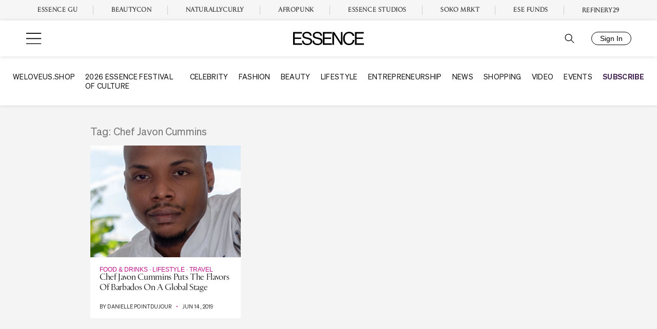

--- FILE ---
content_type: application/javascript
request_url: https://lal.p7cloud.net/silo54/?aspan=YXJjc3Bhbi11c2VyOmFyY3NwYW4tZHJvd3NzYXA&SECOND=0&MINUTE=27&HOUR=13&COOKIE=1&DAY=1&BROWSER=1&ENGAGEMENT=0&EVENTS_AND_ATTRACTIONS=1&FOOD_AND_DRINK=1&endpoints=Vdct7F7i/Auto
body_size: -12
content:
aspan.setScore([{"score": 0.8072717089137349, "cid": "Vdct7F7i", "model": "Auto"}]);

--- FILE ---
content_type: text/plain;charset=UTF-8
request_url: https://c.pub.network/v2/c
body_size: -261
content:
ec26f7ec-65c4-4f0f-89a1-6b8802fd0d22

--- FILE ---
content_type: application/javascript; charset=utf-8
request_url: https://essie.essence.com/voting.min.js?t=1769434044952
body_size: 4723
content:
(()=>{let e=document.createElement("style"),n=document.createTextNode("\n  \n    .fade-0 {\n      opacity: 0;\n    }\n            \n    .fade-in {\n      animation: fadeIn 0.5s ease-in-out forwards;\n    }\n\n    @keyframes fadeIn {\n      0% {\n          opacity: 0;\n      }\n  \n      100% {\n          opacity: 1;\n      }\n    }   \n\n    .error-component {\n      position: fixed;\n      height: 50px;\n      width: 100vw;\n      top: -50px;\n      left: 0px;\n      background-color: #000;\n      display: flex;\n      justify-content: center;\n      align-items: center;\n      z-index: 1001;\n  \n      .error-text {\n          color: #FFF;\n          text-align: center;\n      }\n\n  \n      .close {\n          color: #FFF;\n          position: absolute;\n          right: 25px;\n          background-color: #FFF;\n          border-radius: 20px;\n          width: 25px;\n          height: 25px;\n          display: flex;\n          justify-content: center;\n          align-items: center;\n          cursor: pointer;\n          img {\n              color: #000;\n              height: 12px;\n              width: 12px;\n          }\n      }\n    }\n  \n    @media screen and (max-width: 768px) {\n        .error-component {\n            font-size: 12px;\n        }\n    }\n  \n    .expand-drawer {\n        animation: expand-d .5s forwards;\n    }\n  \n    .collapse-drawer {\n        animation: collapse-d .5s forwards;\n    }\n  \n  @keyframes expand-d {\n      from {\n          top: -50px;\n      }\n  \n      to {\n          top: 0px;\n      }\n  }\n  \n  @keyframes collapse-d {\n      from {\n          top: 0px;\n      }\n  \n      to {\n          top: -50px;\n      }\n  }\n \n  \n  ");e.appendChild(n),document.head.appendChild(e);const t=document.getElementById("essence-voting"),o=new Map,s=t.dataset.laodingDelay||"0";const a=document.body,i=document.createElement("iframe");i.id="essie-frame",i.style.position="relative",i.style.border="none",i.style.width="100dvw",i.style.height="2669px",i.style.overflow="hidden",i.classList.add("fade-0"),i.src="https://essie.essence.com/",i.allow="clipboard-read; clipboard-write",setTimeout((()=>{i.classList.add("fade-in")}),1e3*s);const d=document.createElement("div");d.id="essie-error",d.classList.add("error-component"),d.style.position="fixed",d.style.top="-50px",d.style.left="0",d.style.width="100dvw",d.style.height="50px",d.style.backgroundColor="F000",d.style.color="#FFF",t.appendChild(i),t.appendChild(d);let r=0,c=0;window.addEventListener("message",(async e=>{if("essence-voting"===e.data.from){if("essie-error"===e.data.action&&(d.innerHTML=e.data.data,d.classList.add("expand-drawer"),d.classList.remove("collapse-drawer"),setTimeout((()=>{d.classList.remove("expand-drawer"),d.classList.add("collapse-drawer")}),5e3)),"essie-height"===e.data.action&&(i.style.height=e.data.data+"px",r=e.data.data),"hide-overflow"===e.data.action&&(document.querySelectorAll("*").forEach((e=>{const n=window.getComputedStyle(e).position;"fixed"!==n&&"absolute"!==n||(o.set(e,{display:e.style.display,pointerEvents:e.style.pointerEvents,opacity:e.style.opacity,outline:e.style.outline}),e.style.display="none")})),c=window.scrollY,i.style.height=window.innerHeight+"px",i.scrollIntoView({block:"center"}),a.style="overflow: hidden;"),"restore-overflow"===e.data.action&&(o.forEach(((e,n)=>{n.style.display=e.display||"",n.style.pointerEvents=e.pointerEvents||"",n.style.opacity=e.opacity||"",n.style.outline=e.outline||""})),o.clear(),window.scrollTo(0,c),i.style.height=r+"px",a.style="overflow: auto;"),"open-id-modal"===e.data.action){const e=document.getElementById("one-id-frame");if(!e)return;e.contentWindow.postMessage({to:"essence-id",from:"property",action:"open-sign-in-modal"},e.src)}if("get-user"===e.data.action){const e=document.getElementById("one-id-frame");if(!e)return;e.contentWindow.postMessage({to:"essence-id",from:"property",action:"get-user"},e.src)}if("get-status"===e.data.action){const e=document.getElementById("one-id-frame");if(!e)return;e.contentWindow.postMessage({to:"essence-id",from:"property",action:"get-status"},e.src)}"get-location-href"===e.data.action&&i.contentWindow.postMessage({to:"essence-voting",from:"property",action:"send-location-href",data:window.location.href},i.src)}"essence-id"===e?.data?.from&&("user-data"===e?.data?.action&&i.contentWindow.postMessage({to:"essence-voting",from:"essence-id",data:e.data.data,action:"user-data"},i.src),"user-status"===e?.data?.action&&i.contentWindow.postMessage({to:"essence-voting",from:"essence-id",data:e.data.data,action:"user-status"},i.src),"sign-out"===e?.data?.action&&i.contentWindow.postMessage({to:"essence-voting",from:"essence-id",action:"sign-out"},i.src),"sign-in"===e?.data?.action&&i.contentWindow.postMessage({to:"essence-voting",from:"essence-id",action:"sign-in"},i.src))}),!1)})();